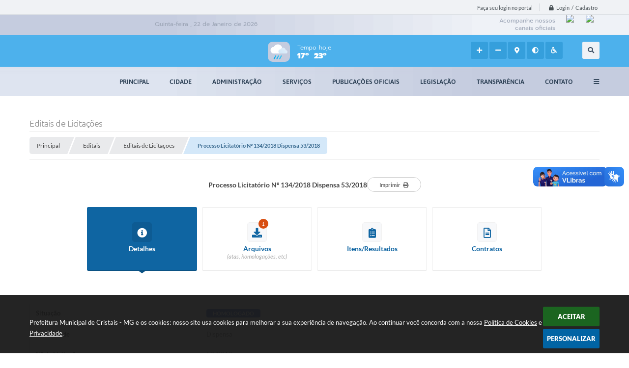

--- FILE ---
content_type: text/html; charset=utf-8
request_url: https://www.google.com/recaptcha/api2/anchor?ar=1&k=6Lcg5gwUAAAAAFTAwOeaiRgV05MYvrWdi1U8jIwI&co=aHR0cHM6Ly93d3cuY3Jpc3RhaXMubWcuZ292LmJyOjQ0Mw..&hl=en&v=PoyoqOPhxBO7pBk68S4YbpHZ&size=normal&anchor-ms=20000&execute-ms=30000&cb=smmzpewbmoqu
body_size: 49362
content:
<!DOCTYPE HTML><html dir="ltr" lang="en"><head><meta http-equiv="Content-Type" content="text/html; charset=UTF-8">
<meta http-equiv="X-UA-Compatible" content="IE=edge">
<title>reCAPTCHA</title>
<style type="text/css">
/* cyrillic-ext */
@font-face {
  font-family: 'Roboto';
  font-style: normal;
  font-weight: 400;
  font-stretch: 100%;
  src: url(//fonts.gstatic.com/s/roboto/v48/KFO7CnqEu92Fr1ME7kSn66aGLdTylUAMa3GUBHMdazTgWw.woff2) format('woff2');
  unicode-range: U+0460-052F, U+1C80-1C8A, U+20B4, U+2DE0-2DFF, U+A640-A69F, U+FE2E-FE2F;
}
/* cyrillic */
@font-face {
  font-family: 'Roboto';
  font-style: normal;
  font-weight: 400;
  font-stretch: 100%;
  src: url(//fonts.gstatic.com/s/roboto/v48/KFO7CnqEu92Fr1ME7kSn66aGLdTylUAMa3iUBHMdazTgWw.woff2) format('woff2');
  unicode-range: U+0301, U+0400-045F, U+0490-0491, U+04B0-04B1, U+2116;
}
/* greek-ext */
@font-face {
  font-family: 'Roboto';
  font-style: normal;
  font-weight: 400;
  font-stretch: 100%;
  src: url(//fonts.gstatic.com/s/roboto/v48/KFO7CnqEu92Fr1ME7kSn66aGLdTylUAMa3CUBHMdazTgWw.woff2) format('woff2');
  unicode-range: U+1F00-1FFF;
}
/* greek */
@font-face {
  font-family: 'Roboto';
  font-style: normal;
  font-weight: 400;
  font-stretch: 100%;
  src: url(//fonts.gstatic.com/s/roboto/v48/KFO7CnqEu92Fr1ME7kSn66aGLdTylUAMa3-UBHMdazTgWw.woff2) format('woff2');
  unicode-range: U+0370-0377, U+037A-037F, U+0384-038A, U+038C, U+038E-03A1, U+03A3-03FF;
}
/* math */
@font-face {
  font-family: 'Roboto';
  font-style: normal;
  font-weight: 400;
  font-stretch: 100%;
  src: url(//fonts.gstatic.com/s/roboto/v48/KFO7CnqEu92Fr1ME7kSn66aGLdTylUAMawCUBHMdazTgWw.woff2) format('woff2');
  unicode-range: U+0302-0303, U+0305, U+0307-0308, U+0310, U+0312, U+0315, U+031A, U+0326-0327, U+032C, U+032F-0330, U+0332-0333, U+0338, U+033A, U+0346, U+034D, U+0391-03A1, U+03A3-03A9, U+03B1-03C9, U+03D1, U+03D5-03D6, U+03F0-03F1, U+03F4-03F5, U+2016-2017, U+2034-2038, U+203C, U+2040, U+2043, U+2047, U+2050, U+2057, U+205F, U+2070-2071, U+2074-208E, U+2090-209C, U+20D0-20DC, U+20E1, U+20E5-20EF, U+2100-2112, U+2114-2115, U+2117-2121, U+2123-214F, U+2190, U+2192, U+2194-21AE, U+21B0-21E5, U+21F1-21F2, U+21F4-2211, U+2213-2214, U+2216-22FF, U+2308-230B, U+2310, U+2319, U+231C-2321, U+2336-237A, U+237C, U+2395, U+239B-23B7, U+23D0, U+23DC-23E1, U+2474-2475, U+25AF, U+25B3, U+25B7, U+25BD, U+25C1, U+25CA, U+25CC, U+25FB, U+266D-266F, U+27C0-27FF, U+2900-2AFF, U+2B0E-2B11, U+2B30-2B4C, U+2BFE, U+3030, U+FF5B, U+FF5D, U+1D400-1D7FF, U+1EE00-1EEFF;
}
/* symbols */
@font-face {
  font-family: 'Roboto';
  font-style: normal;
  font-weight: 400;
  font-stretch: 100%;
  src: url(//fonts.gstatic.com/s/roboto/v48/KFO7CnqEu92Fr1ME7kSn66aGLdTylUAMaxKUBHMdazTgWw.woff2) format('woff2');
  unicode-range: U+0001-000C, U+000E-001F, U+007F-009F, U+20DD-20E0, U+20E2-20E4, U+2150-218F, U+2190, U+2192, U+2194-2199, U+21AF, U+21E6-21F0, U+21F3, U+2218-2219, U+2299, U+22C4-22C6, U+2300-243F, U+2440-244A, U+2460-24FF, U+25A0-27BF, U+2800-28FF, U+2921-2922, U+2981, U+29BF, U+29EB, U+2B00-2BFF, U+4DC0-4DFF, U+FFF9-FFFB, U+10140-1018E, U+10190-1019C, U+101A0, U+101D0-101FD, U+102E0-102FB, U+10E60-10E7E, U+1D2C0-1D2D3, U+1D2E0-1D37F, U+1F000-1F0FF, U+1F100-1F1AD, U+1F1E6-1F1FF, U+1F30D-1F30F, U+1F315, U+1F31C, U+1F31E, U+1F320-1F32C, U+1F336, U+1F378, U+1F37D, U+1F382, U+1F393-1F39F, U+1F3A7-1F3A8, U+1F3AC-1F3AF, U+1F3C2, U+1F3C4-1F3C6, U+1F3CA-1F3CE, U+1F3D4-1F3E0, U+1F3ED, U+1F3F1-1F3F3, U+1F3F5-1F3F7, U+1F408, U+1F415, U+1F41F, U+1F426, U+1F43F, U+1F441-1F442, U+1F444, U+1F446-1F449, U+1F44C-1F44E, U+1F453, U+1F46A, U+1F47D, U+1F4A3, U+1F4B0, U+1F4B3, U+1F4B9, U+1F4BB, U+1F4BF, U+1F4C8-1F4CB, U+1F4D6, U+1F4DA, U+1F4DF, U+1F4E3-1F4E6, U+1F4EA-1F4ED, U+1F4F7, U+1F4F9-1F4FB, U+1F4FD-1F4FE, U+1F503, U+1F507-1F50B, U+1F50D, U+1F512-1F513, U+1F53E-1F54A, U+1F54F-1F5FA, U+1F610, U+1F650-1F67F, U+1F687, U+1F68D, U+1F691, U+1F694, U+1F698, U+1F6AD, U+1F6B2, U+1F6B9-1F6BA, U+1F6BC, U+1F6C6-1F6CF, U+1F6D3-1F6D7, U+1F6E0-1F6EA, U+1F6F0-1F6F3, U+1F6F7-1F6FC, U+1F700-1F7FF, U+1F800-1F80B, U+1F810-1F847, U+1F850-1F859, U+1F860-1F887, U+1F890-1F8AD, U+1F8B0-1F8BB, U+1F8C0-1F8C1, U+1F900-1F90B, U+1F93B, U+1F946, U+1F984, U+1F996, U+1F9E9, U+1FA00-1FA6F, U+1FA70-1FA7C, U+1FA80-1FA89, U+1FA8F-1FAC6, U+1FACE-1FADC, U+1FADF-1FAE9, U+1FAF0-1FAF8, U+1FB00-1FBFF;
}
/* vietnamese */
@font-face {
  font-family: 'Roboto';
  font-style: normal;
  font-weight: 400;
  font-stretch: 100%;
  src: url(//fonts.gstatic.com/s/roboto/v48/KFO7CnqEu92Fr1ME7kSn66aGLdTylUAMa3OUBHMdazTgWw.woff2) format('woff2');
  unicode-range: U+0102-0103, U+0110-0111, U+0128-0129, U+0168-0169, U+01A0-01A1, U+01AF-01B0, U+0300-0301, U+0303-0304, U+0308-0309, U+0323, U+0329, U+1EA0-1EF9, U+20AB;
}
/* latin-ext */
@font-face {
  font-family: 'Roboto';
  font-style: normal;
  font-weight: 400;
  font-stretch: 100%;
  src: url(//fonts.gstatic.com/s/roboto/v48/KFO7CnqEu92Fr1ME7kSn66aGLdTylUAMa3KUBHMdazTgWw.woff2) format('woff2');
  unicode-range: U+0100-02BA, U+02BD-02C5, U+02C7-02CC, U+02CE-02D7, U+02DD-02FF, U+0304, U+0308, U+0329, U+1D00-1DBF, U+1E00-1E9F, U+1EF2-1EFF, U+2020, U+20A0-20AB, U+20AD-20C0, U+2113, U+2C60-2C7F, U+A720-A7FF;
}
/* latin */
@font-face {
  font-family: 'Roboto';
  font-style: normal;
  font-weight: 400;
  font-stretch: 100%;
  src: url(//fonts.gstatic.com/s/roboto/v48/KFO7CnqEu92Fr1ME7kSn66aGLdTylUAMa3yUBHMdazQ.woff2) format('woff2');
  unicode-range: U+0000-00FF, U+0131, U+0152-0153, U+02BB-02BC, U+02C6, U+02DA, U+02DC, U+0304, U+0308, U+0329, U+2000-206F, U+20AC, U+2122, U+2191, U+2193, U+2212, U+2215, U+FEFF, U+FFFD;
}
/* cyrillic-ext */
@font-face {
  font-family: 'Roboto';
  font-style: normal;
  font-weight: 500;
  font-stretch: 100%;
  src: url(//fonts.gstatic.com/s/roboto/v48/KFO7CnqEu92Fr1ME7kSn66aGLdTylUAMa3GUBHMdazTgWw.woff2) format('woff2');
  unicode-range: U+0460-052F, U+1C80-1C8A, U+20B4, U+2DE0-2DFF, U+A640-A69F, U+FE2E-FE2F;
}
/* cyrillic */
@font-face {
  font-family: 'Roboto';
  font-style: normal;
  font-weight: 500;
  font-stretch: 100%;
  src: url(//fonts.gstatic.com/s/roboto/v48/KFO7CnqEu92Fr1ME7kSn66aGLdTylUAMa3iUBHMdazTgWw.woff2) format('woff2');
  unicode-range: U+0301, U+0400-045F, U+0490-0491, U+04B0-04B1, U+2116;
}
/* greek-ext */
@font-face {
  font-family: 'Roboto';
  font-style: normal;
  font-weight: 500;
  font-stretch: 100%;
  src: url(//fonts.gstatic.com/s/roboto/v48/KFO7CnqEu92Fr1ME7kSn66aGLdTylUAMa3CUBHMdazTgWw.woff2) format('woff2');
  unicode-range: U+1F00-1FFF;
}
/* greek */
@font-face {
  font-family: 'Roboto';
  font-style: normal;
  font-weight: 500;
  font-stretch: 100%;
  src: url(//fonts.gstatic.com/s/roboto/v48/KFO7CnqEu92Fr1ME7kSn66aGLdTylUAMa3-UBHMdazTgWw.woff2) format('woff2');
  unicode-range: U+0370-0377, U+037A-037F, U+0384-038A, U+038C, U+038E-03A1, U+03A3-03FF;
}
/* math */
@font-face {
  font-family: 'Roboto';
  font-style: normal;
  font-weight: 500;
  font-stretch: 100%;
  src: url(//fonts.gstatic.com/s/roboto/v48/KFO7CnqEu92Fr1ME7kSn66aGLdTylUAMawCUBHMdazTgWw.woff2) format('woff2');
  unicode-range: U+0302-0303, U+0305, U+0307-0308, U+0310, U+0312, U+0315, U+031A, U+0326-0327, U+032C, U+032F-0330, U+0332-0333, U+0338, U+033A, U+0346, U+034D, U+0391-03A1, U+03A3-03A9, U+03B1-03C9, U+03D1, U+03D5-03D6, U+03F0-03F1, U+03F4-03F5, U+2016-2017, U+2034-2038, U+203C, U+2040, U+2043, U+2047, U+2050, U+2057, U+205F, U+2070-2071, U+2074-208E, U+2090-209C, U+20D0-20DC, U+20E1, U+20E5-20EF, U+2100-2112, U+2114-2115, U+2117-2121, U+2123-214F, U+2190, U+2192, U+2194-21AE, U+21B0-21E5, U+21F1-21F2, U+21F4-2211, U+2213-2214, U+2216-22FF, U+2308-230B, U+2310, U+2319, U+231C-2321, U+2336-237A, U+237C, U+2395, U+239B-23B7, U+23D0, U+23DC-23E1, U+2474-2475, U+25AF, U+25B3, U+25B7, U+25BD, U+25C1, U+25CA, U+25CC, U+25FB, U+266D-266F, U+27C0-27FF, U+2900-2AFF, U+2B0E-2B11, U+2B30-2B4C, U+2BFE, U+3030, U+FF5B, U+FF5D, U+1D400-1D7FF, U+1EE00-1EEFF;
}
/* symbols */
@font-face {
  font-family: 'Roboto';
  font-style: normal;
  font-weight: 500;
  font-stretch: 100%;
  src: url(//fonts.gstatic.com/s/roboto/v48/KFO7CnqEu92Fr1ME7kSn66aGLdTylUAMaxKUBHMdazTgWw.woff2) format('woff2');
  unicode-range: U+0001-000C, U+000E-001F, U+007F-009F, U+20DD-20E0, U+20E2-20E4, U+2150-218F, U+2190, U+2192, U+2194-2199, U+21AF, U+21E6-21F0, U+21F3, U+2218-2219, U+2299, U+22C4-22C6, U+2300-243F, U+2440-244A, U+2460-24FF, U+25A0-27BF, U+2800-28FF, U+2921-2922, U+2981, U+29BF, U+29EB, U+2B00-2BFF, U+4DC0-4DFF, U+FFF9-FFFB, U+10140-1018E, U+10190-1019C, U+101A0, U+101D0-101FD, U+102E0-102FB, U+10E60-10E7E, U+1D2C0-1D2D3, U+1D2E0-1D37F, U+1F000-1F0FF, U+1F100-1F1AD, U+1F1E6-1F1FF, U+1F30D-1F30F, U+1F315, U+1F31C, U+1F31E, U+1F320-1F32C, U+1F336, U+1F378, U+1F37D, U+1F382, U+1F393-1F39F, U+1F3A7-1F3A8, U+1F3AC-1F3AF, U+1F3C2, U+1F3C4-1F3C6, U+1F3CA-1F3CE, U+1F3D4-1F3E0, U+1F3ED, U+1F3F1-1F3F3, U+1F3F5-1F3F7, U+1F408, U+1F415, U+1F41F, U+1F426, U+1F43F, U+1F441-1F442, U+1F444, U+1F446-1F449, U+1F44C-1F44E, U+1F453, U+1F46A, U+1F47D, U+1F4A3, U+1F4B0, U+1F4B3, U+1F4B9, U+1F4BB, U+1F4BF, U+1F4C8-1F4CB, U+1F4D6, U+1F4DA, U+1F4DF, U+1F4E3-1F4E6, U+1F4EA-1F4ED, U+1F4F7, U+1F4F9-1F4FB, U+1F4FD-1F4FE, U+1F503, U+1F507-1F50B, U+1F50D, U+1F512-1F513, U+1F53E-1F54A, U+1F54F-1F5FA, U+1F610, U+1F650-1F67F, U+1F687, U+1F68D, U+1F691, U+1F694, U+1F698, U+1F6AD, U+1F6B2, U+1F6B9-1F6BA, U+1F6BC, U+1F6C6-1F6CF, U+1F6D3-1F6D7, U+1F6E0-1F6EA, U+1F6F0-1F6F3, U+1F6F7-1F6FC, U+1F700-1F7FF, U+1F800-1F80B, U+1F810-1F847, U+1F850-1F859, U+1F860-1F887, U+1F890-1F8AD, U+1F8B0-1F8BB, U+1F8C0-1F8C1, U+1F900-1F90B, U+1F93B, U+1F946, U+1F984, U+1F996, U+1F9E9, U+1FA00-1FA6F, U+1FA70-1FA7C, U+1FA80-1FA89, U+1FA8F-1FAC6, U+1FACE-1FADC, U+1FADF-1FAE9, U+1FAF0-1FAF8, U+1FB00-1FBFF;
}
/* vietnamese */
@font-face {
  font-family: 'Roboto';
  font-style: normal;
  font-weight: 500;
  font-stretch: 100%;
  src: url(//fonts.gstatic.com/s/roboto/v48/KFO7CnqEu92Fr1ME7kSn66aGLdTylUAMa3OUBHMdazTgWw.woff2) format('woff2');
  unicode-range: U+0102-0103, U+0110-0111, U+0128-0129, U+0168-0169, U+01A0-01A1, U+01AF-01B0, U+0300-0301, U+0303-0304, U+0308-0309, U+0323, U+0329, U+1EA0-1EF9, U+20AB;
}
/* latin-ext */
@font-face {
  font-family: 'Roboto';
  font-style: normal;
  font-weight: 500;
  font-stretch: 100%;
  src: url(//fonts.gstatic.com/s/roboto/v48/KFO7CnqEu92Fr1ME7kSn66aGLdTylUAMa3KUBHMdazTgWw.woff2) format('woff2');
  unicode-range: U+0100-02BA, U+02BD-02C5, U+02C7-02CC, U+02CE-02D7, U+02DD-02FF, U+0304, U+0308, U+0329, U+1D00-1DBF, U+1E00-1E9F, U+1EF2-1EFF, U+2020, U+20A0-20AB, U+20AD-20C0, U+2113, U+2C60-2C7F, U+A720-A7FF;
}
/* latin */
@font-face {
  font-family: 'Roboto';
  font-style: normal;
  font-weight: 500;
  font-stretch: 100%;
  src: url(//fonts.gstatic.com/s/roboto/v48/KFO7CnqEu92Fr1ME7kSn66aGLdTylUAMa3yUBHMdazQ.woff2) format('woff2');
  unicode-range: U+0000-00FF, U+0131, U+0152-0153, U+02BB-02BC, U+02C6, U+02DA, U+02DC, U+0304, U+0308, U+0329, U+2000-206F, U+20AC, U+2122, U+2191, U+2193, U+2212, U+2215, U+FEFF, U+FFFD;
}
/* cyrillic-ext */
@font-face {
  font-family: 'Roboto';
  font-style: normal;
  font-weight: 900;
  font-stretch: 100%;
  src: url(//fonts.gstatic.com/s/roboto/v48/KFO7CnqEu92Fr1ME7kSn66aGLdTylUAMa3GUBHMdazTgWw.woff2) format('woff2');
  unicode-range: U+0460-052F, U+1C80-1C8A, U+20B4, U+2DE0-2DFF, U+A640-A69F, U+FE2E-FE2F;
}
/* cyrillic */
@font-face {
  font-family: 'Roboto';
  font-style: normal;
  font-weight: 900;
  font-stretch: 100%;
  src: url(//fonts.gstatic.com/s/roboto/v48/KFO7CnqEu92Fr1ME7kSn66aGLdTylUAMa3iUBHMdazTgWw.woff2) format('woff2');
  unicode-range: U+0301, U+0400-045F, U+0490-0491, U+04B0-04B1, U+2116;
}
/* greek-ext */
@font-face {
  font-family: 'Roboto';
  font-style: normal;
  font-weight: 900;
  font-stretch: 100%;
  src: url(//fonts.gstatic.com/s/roboto/v48/KFO7CnqEu92Fr1ME7kSn66aGLdTylUAMa3CUBHMdazTgWw.woff2) format('woff2');
  unicode-range: U+1F00-1FFF;
}
/* greek */
@font-face {
  font-family: 'Roboto';
  font-style: normal;
  font-weight: 900;
  font-stretch: 100%;
  src: url(//fonts.gstatic.com/s/roboto/v48/KFO7CnqEu92Fr1ME7kSn66aGLdTylUAMa3-UBHMdazTgWw.woff2) format('woff2');
  unicode-range: U+0370-0377, U+037A-037F, U+0384-038A, U+038C, U+038E-03A1, U+03A3-03FF;
}
/* math */
@font-face {
  font-family: 'Roboto';
  font-style: normal;
  font-weight: 900;
  font-stretch: 100%;
  src: url(//fonts.gstatic.com/s/roboto/v48/KFO7CnqEu92Fr1ME7kSn66aGLdTylUAMawCUBHMdazTgWw.woff2) format('woff2');
  unicode-range: U+0302-0303, U+0305, U+0307-0308, U+0310, U+0312, U+0315, U+031A, U+0326-0327, U+032C, U+032F-0330, U+0332-0333, U+0338, U+033A, U+0346, U+034D, U+0391-03A1, U+03A3-03A9, U+03B1-03C9, U+03D1, U+03D5-03D6, U+03F0-03F1, U+03F4-03F5, U+2016-2017, U+2034-2038, U+203C, U+2040, U+2043, U+2047, U+2050, U+2057, U+205F, U+2070-2071, U+2074-208E, U+2090-209C, U+20D0-20DC, U+20E1, U+20E5-20EF, U+2100-2112, U+2114-2115, U+2117-2121, U+2123-214F, U+2190, U+2192, U+2194-21AE, U+21B0-21E5, U+21F1-21F2, U+21F4-2211, U+2213-2214, U+2216-22FF, U+2308-230B, U+2310, U+2319, U+231C-2321, U+2336-237A, U+237C, U+2395, U+239B-23B7, U+23D0, U+23DC-23E1, U+2474-2475, U+25AF, U+25B3, U+25B7, U+25BD, U+25C1, U+25CA, U+25CC, U+25FB, U+266D-266F, U+27C0-27FF, U+2900-2AFF, U+2B0E-2B11, U+2B30-2B4C, U+2BFE, U+3030, U+FF5B, U+FF5D, U+1D400-1D7FF, U+1EE00-1EEFF;
}
/* symbols */
@font-face {
  font-family: 'Roboto';
  font-style: normal;
  font-weight: 900;
  font-stretch: 100%;
  src: url(//fonts.gstatic.com/s/roboto/v48/KFO7CnqEu92Fr1ME7kSn66aGLdTylUAMaxKUBHMdazTgWw.woff2) format('woff2');
  unicode-range: U+0001-000C, U+000E-001F, U+007F-009F, U+20DD-20E0, U+20E2-20E4, U+2150-218F, U+2190, U+2192, U+2194-2199, U+21AF, U+21E6-21F0, U+21F3, U+2218-2219, U+2299, U+22C4-22C6, U+2300-243F, U+2440-244A, U+2460-24FF, U+25A0-27BF, U+2800-28FF, U+2921-2922, U+2981, U+29BF, U+29EB, U+2B00-2BFF, U+4DC0-4DFF, U+FFF9-FFFB, U+10140-1018E, U+10190-1019C, U+101A0, U+101D0-101FD, U+102E0-102FB, U+10E60-10E7E, U+1D2C0-1D2D3, U+1D2E0-1D37F, U+1F000-1F0FF, U+1F100-1F1AD, U+1F1E6-1F1FF, U+1F30D-1F30F, U+1F315, U+1F31C, U+1F31E, U+1F320-1F32C, U+1F336, U+1F378, U+1F37D, U+1F382, U+1F393-1F39F, U+1F3A7-1F3A8, U+1F3AC-1F3AF, U+1F3C2, U+1F3C4-1F3C6, U+1F3CA-1F3CE, U+1F3D4-1F3E0, U+1F3ED, U+1F3F1-1F3F3, U+1F3F5-1F3F7, U+1F408, U+1F415, U+1F41F, U+1F426, U+1F43F, U+1F441-1F442, U+1F444, U+1F446-1F449, U+1F44C-1F44E, U+1F453, U+1F46A, U+1F47D, U+1F4A3, U+1F4B0, U+1F4B3, U+1F4B9, U+1F4BB, U+1F4BF, U+1F4C8-1F4CB, U+1F4D6, U+1F4DA, U+1F4DF, U+1F4E3-1F4E6, U+1F4EA-1F4ED, U+1F4F7, U+1F4F9-1F4FB, U+1F4FD-1F4FE, U+1F503, U+1F507-1F50B, U+1F50D, U+1F512-1F513, U+1F53E-1F54A, U+1F54F-1F5FA, U+1F610, U+1F650-1F67F, U+1F687, U+1F68D, U+1F691, U+1F694, U+1F698, U+1F6AD, U+1F6B2, U+1F6B9-1F6BA, U+1F6BC, U+1F6C6-1F6CF, U+1F6D3-1F6D7, U+1F6E0-1F6EA, U+1F6F0-1F6F3, U+1F6F7-1F6FC, U+1F700-1F7FF, U+1F800-1F80B, U+1F810-1F847, U+1F850-1F859, U+1F860-1F887, U+1F890-1F8AD, U+1F8B0-1F8BB, U+1F8C0-1F8C1, U+1F900-1F90B, U+1F93B, U+1F946, U+1F984, U+1F996, U+1F9E9, U+1FA00-1FA6F, U+1FA70-1FA7C, U+1FA80-1FA89, U+1FA8F-1FAC6, U+1FACE-1FADC, U+1FADF-1FAE9, U+1FAF0-1FAF8, U+1FB00-1FBFF;
}
/* vietnamese */
@font-face {
  font-family: 'Roboto';
  font-style: normal;
  font-weight: 900;
  font-stretch: 100%;
  src: url(//fonts.gstatic.com/s/roboto/v48/KFO7CnqEu92Fr1ME7kSn66aGLdTylUAMa3OUBHMdazTgWw.woff2) format('woff2');
  unicode-range: U+0102-0103, U+0110-0111, U+0128-0129, U+0168-0169, U+01A0-01A1, U+01AF-01B0, U+0300-0301, U+0303-0304, U+0308-0309, U+0323, U+0329, U+1EA0-1EF9, U+20AB;
}
/* latin-ext */
@font-face {
  font-family: 'Roboto';
  font-style: normal;
  font-weight: 900;
  font-stretch: 100%;
  src: url(//fonts.gstatic.com/s/roboto/v48/KFO7CnqEu92Fr1ME7kSn66aGLdTylUAMa3KUBHMdazTgWw.woff2) format('woff2');
  unicode-range: U+0100-02BA, U+02BD-02C5, U+02C7-02CC, U+02CE-02D7, U+02DD-02FF, U+0304, U+0308, U+0329, U+1D00-1DBF, U+1E00-1E9F, U+1EF2-1EFF, U+2020, U+20A0-20AB, U+20AD-20C0, U+2113, U+2C60-2C7F, U+A720-A7FF;
}
/* latin */
@font-face {
  font-family: 'Roboto';
  font-style: normal;
  font-weight: 900;
  font-stretch: 100%;
  src: url(//fonts.gstatic.com/s/roboto/v48/KFO7CnqEu92Fr1ME7kSn66aGLdTylUAMa3yUBHMdazQ.woff2) format('woff2');
  unicode-range: U+0000-00FF, U+0131, U+0152-0153, U+02BB-02BC, U+02C6, U+02DA, U+02DC, U+0304, U+0308, U+0329, U+2000-206F, U+20AC, U+2122, U+2191, U+2193, U+2212, U+2215, U+FEFF, U+FFFD;
}

</style>
<link rel="stylesheet" type="text/css" href="https://www.gstatic.com/recaptcha/releases/PoyoqOPhxBO7pBk68S4YbpHZ/styles__ltr.css">
<script nonce="3aEf1wu3oi8tAnlK7XtoSA" type="text/javascript">window['__recaptcha_api'] = 'https://www.google.com/recaptcha/api2/';</script>
<script type="text/javascript" src="https://www.gstatic.com/recaptcha/releases/PoyoqOPhxBO7pBk68S4YbpHZ/recaptcha__en.js" nonce="3aEf1wu3oi8tAnlK7XtoSA">
      
    </script></head>
<body><div id="rc-anchor-alert" class="rc-anchor-alert"></div>
<input type="hidden" id="recaptcha-token" value="[base64]">
<script type="text/javascript" nonce="3aEf1wu3oi8tAnlK7XtoSA">
      recaptcha.anchor.Main.init("[\x22ainput\x22,[\x22bgdata\x22,\x22\x22,\[base64]/[base64]/[base64]/[base64]/[base64]/UltsKytdPUU6KEU8MjA0OD9SW2wrK109RT4+NnwxOTI6KChFJjY0NTEyKT09NTUyOTYmJk0rMTxjLmxlbmd0aCYmKGMuY2hhckNvZGVBdChNKzEpJjY0NTEyKT09NTYzMjA/[base64]/[base64]/[base64]/[base64]/[base64]/[base64]/[base64]\x22,\[base64]\\u003d\\u003d\x22,\[base64]/Dk8O1w6jDgMKMw47DtGjDiMKePXnChcOfw5rDh8KKw5FhH0cUw5JXP8KRwq9Jw7c+IcKYMD7Dn8KFw47DjsOswqHDjAVDw4A8McOrw5nDvyXDmsOdDcO6w4t5w50vw7NdwpJRSHrDjEY2w60zYcOnw7pgMsKNYsObPglvw4DDuD/CjU3Cj3LDvXzCh2PDpkAgdRzCnlvDjHVbQMOHwq4TwoZPwqwhwoVEw7V9aMOaACLDnEJvF8KRw5koYwR+wrxHPMKMw651w4LCuMOKwrtIK8Oxwr8OLcKDwr/DoMKmw7jCtjpWwrTCtjgPBcKZJMKfR8K6w4V8wog/w4lbcEfCq8OaHW3Cg8KTLk1Ww6bDnCwKXSrCmMOcw4IDwqonLCBve8OBwozDiG/DosO4dsKDfcKYG8O3QUrCvMOgw4/DtzIvw6fDscKZwpTDgBhDwr7CrsKxwqRAw7BPw73Ds3kwO0jCrsOhWMOaw6Z3w4HDjgHClk8Qw5xaw57CpjDDqDRHKcOcA37Dq8KqHwXDnjwiL8KKwqnDkcK0ZsKCJGVew7BNLMKUw5DChcKgw4jCg8KxUyYtwqrCjCRgFcKdw4bCmBk/GRXDmMKfwrMuw5PDi3lqGMK5wofCtyXDpG5OwpzDk8OGw7TCocOlw4FgY8O3R04KXcO7YUxHFzdjw4XDlzV9wqBvwq9Xw4DDjwZXwpXChyAowpR8wpFhVhnDncKxwrtWw4FOMT1Qw7Bpw5PCqMKjNyFiFmLDt07Cl8KBwp/DmTkCw4kaw4fDohLDtMKOw5zCpX50w5lDw7sffMKGwrvDrBTDkFcqaHBwwqHCrjHDjDXClzRnwrHCmQ7CiVs/w7wxw7fDrzrChMK2e8Ktwq/DjcOkw5wCCjF6w7N3OcKPwrTCvmHCiMKgw7MYwrTCgMKqw4PChSdawoHDuRhZM8OfJxhywo3DmcO9w6XDpQ1DccOqD8OJw41masOdPkVUwpUsXcO7w4Rfw6APw6vCpmM/[base64]/CjSk9w5NQHMK/[base64]/CgMOQw4MQW8OSEnHDoMKaw713wqHDvS/[base64]/DosKnw57Co8KEYAgKAi9nQm5Ywqgow63DkMOtw53CuW3ChsObVx06wrtgKmQFw4t8WWDDgB/[base64]/[base64]/[base64]/[base64]/wrbDuW8AXsKzbcOvA8KSw4rDrlAsTsKvKMKBVkPCnVrDsALCs19tNA7CtjFpwovDlFPCj3kfXsONw4XDv8Odw47CsR15IcOlEjhEw6FFw6rDpVDCn8KGw6Adw5LDp8OrWMO/N8KEZsKxVcOiwqIKf8OlOmQhXcK2wrPDvcO2wpXCi8ODw4TChMOaRExcOxLCksOhGDNsVgFnQh0AwovCtMOUByLCjcOtC27ClFdCwqgew5bCh8Omw5tcNMK5wrsAYh/CscO1w6ZZBTXDrmVVw5bCo8Opw4/[base64]/CrsOvVsK7UQIbcsOSdsKBwoXDoMOdw4XDvMKweWrCn8KUTMOvw7rCg8O/eEnDs0Etw47DkcKKRyzCrMOtworDgC3ChsOhbMKoYsO2bcK/w4bCj8OiBsO6wqFXw6tsJ8OFw49Fwrc2YXtmwqUjw6rDlcOSwpQrwoLCq8OEw7tew57DviHDjcOTwpnDlGcVQ8Kdw4TDk1Jkw6piesOVw6UUCsKEHC4zw5Y3eMOfPD0rw5Arw65Iwq1/d2F9FifCusO2RADDlk4Sw4fClsKLw6fDhR3DgXvCgcOkw4gKw4bCn21UX8Oxw6gWw5nCkDLCihnDhsOJw6HChwjDi8OgwrPDvHPDp8O0wrPCjcKCwrvCqEYWX8KPw6Ykw5DCksO5cm3CgsOMfn7DnR3DtwUiwpLDggbDrVbDk8KdF0/CqsKpw59OWsKPPzQdBxLDvk8+wo53Kj/Cnh/DrsOVwr4iwqZZwqJUEsODwqQ6OcKmwrN+chMxw4HDusO8D8OmcjwZwotVecKTwqxSLxMmw7/DqcO5w4QTf2HCiMO1CcOCw5/CtcKsw6DDnwHDt8OlPTzCrE3CnVjDgjt/[base64]/FMOUw7rCmsOFwrBUJApLXXXDij7DgSvDsMOkw4Z5EMKswp3Dl1kYOV/DvhrDrsKgw5PDgBYIw63CncO6PsOnLkUVw5vCjmUKwr9sScKdwqHCrmzChcKLwpxdGMOlw47Cmw/[base64]/Cv1LDhAAcw67DoQ/CoBAiX1XCnktKwqXDgMO6w7/[base64]/ZnAWXcO6wrXCqMO9w5geJMK0IsKVwofDmcOCEcOww7LDvFR9I8K4WWkbUsK1wqh4ZX7DlsK6wr16Y0VjwoMTZ8OzwrJiXMKpwpTDjHdxQkE2wpFgwos6SnAtesKDW8OYHTjDvcOiwrfCvkhtCMOfWHAUw4zDmsKQMsK+J8Kpwodywo/CkS4ZwqUTdlLDv08RwpgxAXrDrsOkaggjRAfDsMK9VQ7CkmbDkwZMARVMwqPCpmvDqWMOwo/DmC5rwrYgwp9rNMO2w6o8C33DgMKYw69cNwY/HMOvw7bCsEMlNzfDsjzCr8OMwoMxw73DqR/CmsOPVcOnwqHChMOqw6Ndwp9Ww5zDr8OfwoVmwod3wrTChMOZOsK2d8KOEQgxNMK6w5nCt8OdacKrw4/Cpk3Ct8KcdxnDlsOUND9iwpllYMORZsOrI8OIHsK9wrzDqhp9w7ZUw5gpw7Y7wp7CmsORwqXDrHjDiCTDk0JXJ8OkN8OawoVNwozDmAbDlMK7UMOBw6gAanMQwpU3wq4HasKvwoUXYRgSw5nCkEoeacO/VA3CpT5twqwUUSzDjcOzDMOSw7fCs3QUw7HChcOMcxDDrXxKwrsyAcKGH8O4AAVxFsOrw4DCosOBPh1ARBA+wqzCgyvCtx/[base64]/w4dpB8KZwprCvcKiSSbCq1vDl0IbwoLCu2NNF8KnYBp4BRRQwovCs8KEJ0puBzPCssO7w5N2w5jCk8K+ZsKMW8O3w6/ChAMaLXfDnn9IwpYxw5/CjcOUcxxEwpnClWdzwrvChMOADcOxWMOYQQwqwq3DvhrDjATCpUFof8K4w4wPdwk/wptIbAbChwgYWsOewqrCmUFow4/ClSLChMOBwr3DsDfDs8KyB8Kqw7HCmwPDp8Oawp7CtGPCvT1wwrg4woU2AFvCscORw6vDvcOLesONGTPCuMOQfCYaw7EFXB/DgAbCg3U5FMO4R2XDt0DCk8K3worDnMK7S21twq7Dr8Kzwqcyw64qw5TDlxjCpcKpw6dfw5F/[base64]/ClcOHwpoUwoPCvMO7wptFZ8OdfsKYTcOnfsOuO3XDlghsw5Z9wo/Dig58wo/Cs8KDwrzDkDoVdMOSw4EECGV1w5l5w4V9JMKLR8KWw4rDliUXQcKCIXnCjRY3w6l3EHPCgcOyw68Xw7DDosKPBlgLwpgGdhoqw6tfMMOjwrU1KcOMw5TCsh5bwrHDjsKmw5UzcyFbFcO/[base64]/Ds8K4w7DDhFvDiipBDiNlfsKHwo4lO8Ohw61Ywp9SasOfwpHDj8OBw4c0w43ClAZkIC7ChsO/w6l0VcK6w5rDmsKKw7LCnEkqwrR7aTAIWVMcw7Ypwp91w4QDIMKGEMO5w7vDsEdAPMOCw4TDicObDn1Vw4/Cm1/DolfDnVvCvMKNUQtHf8OybMOjw6Bjw6/CnmjCpsONw5jCtMOLw7MgczdEXMOvehvCiMKhDTo8w501wrPDssKdw53Do8OEwoHClRxXw47ClMK1wrxcwp/DsltGwpfDqsO2w5ZSwpVNPMKLG8KVw5zDjFggYHR5wozDv8OhwpnCqnbDoXrDuQ3CsmvCrS7DrW8LwrkLBh/CqMKBw4zCk8KDwr5iHhPCicOGwozDi1dzecKpw73DoWNHwqFVWkpzwqB5FSzDnyAAw6gKcUs5wqnDhkE3w6gYFcK5VkfDq1vCtcKOw6fDuMKrLsK1wqw/wqfCjsKWwrlnIMOTwr/ChsKcGMKwfT/Dj8OJATHDqWNJCsKmw4XCtcOBR8KPTMKAwrrChEbDhz7Dnh7CuyLDmcOAFB4Qw49Kw4XDucKyA1/CumXDlwMPw7vCuMK6b8KBwoEww6xiw4jCucO3UcOiJh/ClMKGw77DlQLCu0LCs8Kiw49MOcOeV3ESVcOwG8KjE8KTEXQ7AMKYwrE2HFTCocKresOmw70rwrIUaVNbw68ewpHDs8KcfcKRwoI4w7DDpcOjwqXCjEAodsKSwqzDmXvDhMODwp0zwo9yw5DCucKMw7PCjxhLw7FHwrFKw5vCvjLDtHJIZGtcU8KvwoIOEMK/[base64]/[base64]/CiAzDmMKCKsOgw5vDuhLClxUoVMO/KH9KLcKawqJPw5wdw5HCgMKsHnVJw6jCoHDDrcKnWxFHw5HClxTCtsObwrjDlVzCuhgmURHDhysrF8KxwrvClCXDqcO7FiXCtAF+O2sDZsKGej7CocO/wrozwqQDw6dRHMKVwrXDs8O2w77DtEbCo2g8I8Oma8OmO0TCocOpTh0vUMOTXE52BjzDpsOzwrLDsijDqcOWw6Qww7pFwpsCwpVmRk7ChsO3A8K2KcO/PMKCSMKpwpUMw4xTbRMaSVAcworDjE3DpnVEw6PCg8OcaC8pCw/DocK/[base64]/DuMKcdmEyNXTCqQESw74iYxkAwrVCw7caS0vDv8ORwqzCkHoAZ8KOJMK7TsKyd1wRSsKrCsKmw6Mqw5zCvxVyGinDiDQUIMKjG11afAUITzE2AhTCoWnDl2rDiDcZwpMiw5VfTsKCNVIACsKww7nCg8OPw7fCkXR2w6g5dMKqZcOgV1LCiHwEw6h2BzTDrxrCs8Ofw7/DgnZZTwTDsR1vXcKKwpt3PzdmfH9sZ20NGmbCuVzCpMKHJBHDoifDrxvCrwDDl0HDgyXDvD/[base64]/CnMK7ACJFIhHCvsKsQcKnwqs+VsO+wq7CumjCqsKpA8OzDT7DjlVawpTCtH/CojkoMcKtwqHDrHTCu8OyKcKcVVgfRcOww510DxLCr3nCnEpzZ8OzMcO3w4rDuH3DrsKacRzDqzLCon44ZMKZwovCnQjCtyfCi03DtHnDnWPCqThuGh/CicK+XsOswpPCgMK9egYMw7XDpMOVwohsTTAfb8KTwrdIdMOmw4tTwq3CtMKJLCJbwqjCuSEZwrjDmF9/woYJwoRtM3PCrsKQw4XCq8KRWB7CpVXDocKiGMO8wqZLVXPDk3/DvFEdE8OLw7BoZMKJKkzCvGDDqT9tw7FVCTnDicK0wq4ewqvDkl/[base64]/wpzCkiQSwqhqw5nDoxfDhjQEIsOMBMOqUHltwoM3Q8KHD8OXKQRzK13DjAPDrmzCsAjDscOAW8OMwrXDgihgwqsNSsKGFRHCo8OQwoZVZUozw6Yyw655RMOkwqAtKlfDtzRmwr10w64UaXhzw43DjsOIHV/CgyHCuMKme8K6PcKnFSRATMKOw6LCscO0wpVFY8K8w6tSSBUFZGHDt8KPwrV5wo0/KMKuw4YwJWJQAynDph1xwqHCksK1w4TCgWt1w70kcjzCl8KdOXNrwrLCsMKucj1pHnLDqMKCw7wEw6jDusKVIVc+wpZrfMOtcsK6YAjDiwgIw7pyw7jDpcKyG8OtTl08w6/CsUFEw6XDpcK+wrDCjWQPRTPDk8Kdw4RqU0VyGMKeMTxsw4ZRw5wXRXvDiMOWL8OcwqRcw4VbwoE7w7tWwrw3w6/Cm3nCv3gsPMO3Bz8UT8OKb8OOVhfCgxIzMkV3ECgQUMKXwr1rwowEwr7DusOdL8K9YsOQw7fChsKWKUHCk8KKw6XDlV0BwoRJwrzCvsKmLsOzBsOeMRY4wqBvUsOvMX8Dw67DizfDnGNNwoJICTjDs8K5NXRdHRHDt8KQwoA5G8KRw5XCmsO/wprDlCUpc0/CtsKKwp/[base64]/ChADCiTDDuk5pw5vCii3Cs8OPwoTDkh7Cq8K4wplYwqZUw6MAwrcrNz7CkEPDumMewoXChiFsBsOCwrliwptmFMOaw7HCksOUBcKFwrbDvDDCkzvChnbDi8K8Lxl6wqZpT1kBwrnDp28eGljCmsKEEcKSOELDo8OWa8OTU8Kkb2fDpX/CiMOtfG0ES8O8ScOCwpzDn2DDgWsxw7DDqMOkesOZw7nDml/Ck8Onw77DqMKEAsOGw7bDtDROwrBPd8Ktw4rDp1VHS0jDqzxnw4rChsKhXMOrw6PDssKVGsKQw6F/dMONQ8Kje8KbFG0ywrFNwrFswqh3wpzDv0hVw6tJdUjDmUkDwpHCh8OSKQBCellGBCXDpMOaw67DjBYuw4EGPSwrElJ0wpwJdWZ1JAcAV2LCrBMew5LDhyPDusKFw7HCkSFtChRlwojDrCvCjMONw4R7wqRdw5fDmcKqwqcBWV/[base64]/wrtsT8Ozwq8pLcKXD8OCJMKnEsOecsOgEQfCvcKvw4Nrw6LDiRvChj7Ck8O9wrxKfUswcHvCu8Opw53DnR7DmMOkacOBG3YZfsKGw4BWDsOFw45baMKuwopaeMOyOsOuw4AVBcKvK8OBwpHCoCFZw7gIAGfDlEHCu8Kswr/DqGQgXzDDs8OZw5kBw6bClMORw4XDp1LCmi4eGmwZB8O/[base64]/Cn8OXVRLDszrDsyrDocO5EQ3CqcOgw4XDmSfCmcOQwpDDqh1gw4PCm8ObNBl9wrcpw58EOz3Dl3BsF8OwwpZjwq3DvTkvwqN9YMOFcMKLw6XCv8KxwofDo0YpwpZUwq/CgsO2w4HDq2TDpcK/[base64]/SsO2wqXCs8K8wrHCnAF9wrA3WsO5wpJVw6how6PDtMO0NErCiFrCh3VFwpQPCsOUwpXDosOjcsOkw4/DjMKVw7FXMjDDrMK+wpnCmMO1YX/DqnguwrjDjgcKw63CpEnCjlcAdnZtfsOrL1I+WlbDqHPCsMO2w7DCusOZCBHCrE/CoRs/USnCh8O2w5xzw6pywoZfwpVybjjCilXDkMOCB8OYJsKwNSUmwprCuWwJw4DCrFnCocOBEcOHYxzClsOYwr/[base64]/[base64]/[base64]/DocOQUcK+w6jCh8OWQ3FRw7bCjDwXw7jCq8KweGwrasOhVhLDksOywrTDmCd0KsK8IljDoMOkXlo/[base64]/b8K+YcOOWznDtEtMWWDDolrCtyPDuH0XwqxFAMOXw5N0UsOLS8KUKcOnw75oCjPCvcK4w51JfsO9wpxDwrXCnghyw7/DjTpBO1NBCyTCrcKWw7dbwoXDpMOMwrhdw6vDsEB2woBTR8K/McKtScKewrjDicOaARrCikEQwp01wq8ZwpgCw6JGNcOBw5/Cjzs2NcOQJX/Dr8KgLWbCs2dVd2jDmnHDnmDDmsOEwp1EwoQNNC7DimRLwpfCrsOEwrxySMKQPk3DhhbCnMOmw4kyL8OEw4AqBcOMworDo8Ozw4bDmMKtw553w5Y4BMOZwrlUw6DCvh5nQsOfw7LChTNgwprCh8OZRDBFw65ZwrHCjMK2wok/LsKswqgyw7rDrcKUIMKNAsOXw7JPDgXCg8O5w7dqDRTDmnfCjTwPw5jCglMywpLDgsOoaMKBKB5Cwp/[base64]/Duhgmwr3CpWR1wqDDr8KLLQYBPsKzw4psLF/[base64]/V8KYw4QfwokiVMKlw7zCmMOIw7Z7VMONRjzCmjnDosKIe23DjwFdCcKIwpgsw6zDmcKSEAHDuzslH8OVMMKEMVg6w5R9Q8OJfcOGYcOvwo1LwqFJZsOfw7AtByZlw5dyRcKzwppiw6dowrHCp0cxCMOFwoAOwpMaw6HCrcOswrrClsOvMsOHXB5iw6pif8Oawp/CoxLCvcKewpbCv8O9KCvDhhLChsKsWcOJC2gDJWxMw5TDoMO5w5gCwpNGw5FQwpROckZ5NGwGwpXCg0BFOsOFw73CvcO8WQXDqMKweWYkwoRpE8OMwpDDo8OVw451LUU/woBpe8KdARfDmMKfwoENw73DisOjJ8KgCcOvRcO5LMKXw5jDk8OVwq7DmC3CisOFZcOJwqQ8LkzDvQzCocOfw6vCrcKrw7fCp0TCocOSwo8pYMK9QMOReScSw69+w7cCJlpqBsOzdWnDuD/ChsKnUgDCoSLDiGgqPMO0wonCr8OKw5Rrw4wKw5o0ccOoUMK1T8KLwqcRUMKYwrAQNx3Cu8K9ccKVwq/CvsO7MsKJERLCkVkOw64yVCXCvjFgPMKSwqbCvHvDkhQhN8OnBTvCiQDCncK3ScKlwq7ChVUJHMK0IcKBwp8ewoLDsXfDuB0Pw63DpMKMXsOONMOUw7xiw6hLcsOXOSl6w5A+LC/DiMKpwqB3HsO2wonCh05YcsO0wrLDusODw5/[base64]/w5ckw7LClWFFNsKzKzxtw6/CrMKKwoTDs8KQwrnCosKDw7MoN8KBwrVrw7jChsKsB1wlw5DCmcKFw6HDtMOhXcKVwrU6EHxew5otwpRYDXxew4U3GsKowooMLD/DlQM4aX/CgMKLw6bCkcOqw6ptGm3CmVLCnBPDmcO9LwvCuCLCl8Kjw5lqwq/DisKWdsOHwrAZMwhhwoXDv8K2YD5NfsOYc8OdfkvDk8Owwox4VsOSKygQw5rCqsO3U8Ozw73ChWXCg2QxSAB7e0zDusOZwpXCrm8YYsOHPcOow7XDssO9BsOaw5ILDsOhwrYDwoNnwqvCjMK/FsKzwrXDn8K/CsOnwozDgMOqw7vDkErDkwdCw6pGCcORwoPCtsKjScKSw6PDhcOWCRI8w6HDmcKXJ8Oyf8KZwqkMSMOFPsK7w797XsK1cTFZwp/CqsOFOx18ScKPwrXDvxtQSG/[base64]/wrfCqcO3w7zCrcKfw4XCmMKBUXPDusOLwrrDlsOxJREIw5hgLT5dIsOiC8OBQsKfwoJ8w74hNSsRw6fDoXlIwqgxw4TCoE8UwpvCmsK2wqDCpiRncyJjVz/ClMOIBB83wpk4ecKVw4NvesOiA8K+w57DnA/DucOjw6XCikZVwrrDvgvCssKRZ8Kkw7nCuhFrw689H8Ogw6l8GFfCiWZAKcOiw4zDt8OOw7DCsgJ+wq4CfRjDgg7CtGHDlsOnSj4ew5/DuMO7w6fDhMK7wpvCjMOrDwrClMKsw5/[base64]/DjlcGa8K5w6PCgw8NE1PDtVXDg3EFw4xwc8OCw7/CvcK5PzEWw6zCpQjCpD1Ew4wnw4TDpHcgVhgGwpnCo8K4NsOcKTjCj1/[base64]/CkiAHWMOnaMOjw4wbd8OJwq/CkxMpwp3CpcOBJTvDuBLCusKow5TDnh3Dg1QiTcK0Fy7DlSHClcOUw5sceMKGcjsdZcK4w7HCtwfDt8KQIMO7w6/Dv8KjwrMpGB/CjULDsw4mw6NHwp7DosK6w4XCmcKsw43DgChaRsKoWxQ3cmbDuHk6wrHDqkzDqmbDncOiw65Cw5wHLsK2asOZBsKAwqlpZD7Dg8Kkw69zRcOvaR3CtcK3w7nDh8OoVU/CszoZaMKqw6bCgwPCkHrCgh3CisKsNcOGw7tUJMKaXAwfFMKWw6XCqsKNw4NDCE/DgsOrwqjCu1nDjhvCkEY6PMOmWMOWwpPCs8Olwp/DuA3DscKcS8KGAUbDtcK/[base64]/[base64]/DhMO5woLCksK2w4rDjMOfw7DCssOkwqzDpB9EDShmY8O9w40qbSvCpgDDinHCm8K5SMO7w7sIZsOyFMOHAsONZXsyA8OuIGktPzrCkw/DgBxKcMO6w7LDr8Ktw6AyPkzDkHARwoLDvQnCs3BRwqLDmMK/[base64]/PcO9w4BTRBDDnsK7ZMKSRMKJw5xwwrDDqj3CgxrCgAPCgcOWAcOdIiltGDoZS8K9EsOWJ8ORATABw7/CoFDDjcO2VMOWwp/Ct8OLw6lRSsKUw57CmADCrsOVwqXCsgVzwrdvw7fCvMKcw43ClHzCiRAnwrbCpcKDw58Cw4TDuxg4woXCuH1vOcOpN8OJw4lXw7dzw6PCg8OUHiRTw7NNw6vDvWHDnwvDik/DhVEhw4ZhZ8KHXn7DohEce3dURsKXwr/CoR52wpzDr8OZw5TCjnVxPGMYw4nDgGHCjn0PCllBbcK/wqgab8Omw4LDth4EHMOdwqnDqcKIasOMGcOlwq1oT8OUKTg1QsOsw5TCi8Kpw7drwp8/QGjDvwTDpMKXw47Di8OULBNZI3sNPUDDjW/[base64]/LEDCqnQKdMKHwrw0w4o5wpXDo8OywrnChsOBXsO0T0rDocOmwrvDuEJZwqRrQ8O2w4UMbcOnCkDCqWXCvChbMMK4eU/Dq8KwwqnCuW/Dnz7CgcKvXDJcwozCoH/DmHTDu2N+PMKFG8O/N3HCpMKkwrTDmcO5TFfCnjYyHcOPSMOSw5VswqnChcOxMsK6w7PDiS3CuwnDjlMXXMKOWCxsw7PCux8MbcOGwrnCrV7DhSUOwoN+wroFJWTChGjDoWXDjgfCjFzDpXvCiMOowo0OwrMOw4jClF5EwrlSwofDqFfCncKxw6jCh8OhUMO6woNjKBFhwr/CvMOZw4IVw5XCvMKJPQfDnRLDoWbCqsO5OMObw7Mxw65rwr5pw6Aew4UNw6DDpsKsc8OiwpjDgsK4asKVSMKlb8OFIMORw7XCpGk/w6E2wo4AwoLDrXTDvEvCogvDiDfDqQDCgxRYfkwHwpXCrQ3DrsKyDjNBdA7DtsKreCfCsWXDgRDCocKwwpDDusKOcX7DixY/wrY9w6dWwp1hwqZsQMKPC2RADk/CvcKVw5FhwoloCsOhwpJrw4DCsl3CucKlWsKrw4fCvcKqCsO6wrbCuMO0cMKIbcKUw7jDr8OZwpMQw7I4wqPDpl0UwpLCowrDjsKJwp51w5XCoMOmQn/DpsOBGg3Cg1/Co8KLMAvCrMOww4nDkno2wqpbwqRcL8OvPmhzTikewrNfwovDrlUxVMOnKsK/TcKkw6vDp8OfIRbCpsOpacKhGsK3wrlOw6ZzwrTCsMOGw7BKw53DocKewrwrwqHDrVXDpjoOwoRrwohYw6jDhxNbXcK1w7TDtMOocmsNQMKow4h5w5nCt2gUwr7DhMOEwqDCgsKvwpjDvsOoEMKtwpNtwqAPwpsOw5vCgD4fw7bCgB/CrUbCuhEKNsOmwo4ewoMnVMKZwofDncKVTDvCqSE2Qi/[base64]/Dr8Orw5kjw5laecONemU9GgxZTUbCtMK0w4kewow/w4TDh8OnLMOcTcOLKF3CiVfCuMOrZwscE0JSwqd2REHCicK/f8Ogw7DDoUzCv8OYwp/Dl8KIw4/DrCTCr8O3Y3TDv8OewqzDpsKQwqnDr8O1GFTCm17DjMKXw4PCgcO2HMKaw7DDqBk2BD4wYMOESQlUFcO+OsO3KkcowrnCl8OSMcKHQ1QgwoTChE0Kw54HBcKzwp3ChHM0w7s6UcOyw7DCu8O9wo/CisK/[base64]/Dtz1VwqTCiUQTw77DjmBmJsObwrdcw5HDkFHClgU7w6fCucOHwqjCs8K6w5ZiFUtiVG/[base64]/wq13YlXDvsKIw7PDk8KhTMOHGsO5w55Pw48tQgTDi8Kcw4LCowYvVVDCmMO3VcKRw5pbwpfCplUaM8OVP8K8PE3ChkcdEm/[base64]/DiU7DhcK4P8KVwoPDk2ZkHsK7woDDjMKzIUQmwo/DqsO+bsOKwpzDuRvDjk8YXsK7wqbDrMKwI8KBwp9RwoYUCXnDtcKxPyo/eTjClQfDmMKVw4TDmsOrw6DCssKzSMKxwovCpQLDoQvCmE42wq/[base64]/CtWgLwrXCosKmPUVPw6TDoxPCvsKOH8KZw4ZKw6YBw6deWsOjTcO/wonDnMKjSXNJw7bCn8KBw4IkZMK7w6bCkAfCtcOfw6QKwpDDtcKRwqrCm8Kfw47DkMKGw4Zkw4jDv8ONRUoea8KZwpfDhMOQw5cjfBkxwr12bmjCkwzDmMO3w7jCrMOwVcKEa0nDvSgdwqp0wrduwqfCpmfDm8O7OyDDgm/DocKkw63DkjnDiwHCgsOywrtJEAHDqV0+wrscw7law7BqEcO5CytFw6fDnMKmw5nCkX/CpArCkHbChWrCgQoiQMOEAwBvfcKmwr3DgwsXw7HCgiLDusKUDsKVcFnDs8Kuw73DpCPDjUZ9w5rDjg5SS1lVw7xOGsOSRcKyw7DDgT3CmjHDrMOOXcK0PSRcYCEKw4fDjcKDw6LChWkbWE7Dtxg7SMOlUAd5VQTDlU/DiT9Rwq42wptyVcK/woY2w7gowq89fcOHUzIRIi7DonDChi1uewJmAAfDpcKkwo4Fw43DicOIw45/[base64]/Dim/ClkjCnnbDpW8Lw7jCncK/EcKJw55pVBorwqvCucO6L3DCvG9Sw5BCw4t8LsK9SlYIb8K4KEnDpDFXwpIXwqzDiMOzLsKbM8OcwoNSw7PCiMKVSsKmTsKATMK8KGYJwpzCrcKsNAXCmWvCvcKbRXAobyg4Wg/CpMObFsOBw4V6CsK+woRoCXzCmg3ClXfCp1zDt8O0dg/Dh8KZPcK/wrh5TsKifU7Ck8KGN3w/BcO6Zgxuw5Y1QcKST3bDjMOkwonDgUN4eMKOQT9twroJw5fCr8OBTsKEQsOKw7p0wpHDgMKHw4PDlXsHK8KywrwAwpHDoF4Mw6HDjz/[base64]/DhBJFwpN+wpliM180wpjCv8KrC8OuWlDDlm0lwoPDscOvw57DvQdow4TDlsOHcsOUawhzNB/CpVMXYcKywoHDo1YKGm1SeV7CtGTDrT4kwooEYHDDoQjDi1JLMcOpw4zCmUnDuMKcWlJqw7pgcUN+w73DmMOsw4J+wptYw4dSwpPCqSwRMnLChlQHRcKABcOtw6TCsGDCrW/[base64]/CjsKkY07CjRoPBsKRwo7Dt0YNwpVmam3Coxpqw6XDj8KLbRfCqcKNYMOHw7LCqRcVbsONwp/CqSZmHcOOwo4iw6ZLwqvDsy3DtiELTsOYw7kKw6Ahw7QQbcOudRTCh8Kww4Y/[base64]/DlkNVLRfCnkEMDsOcw70GwpHChjRqwqDDoQvDjMO1wpXDrcOnwoPCsMK5wqASW8K5AwfCq8OGPcKJJsKJwrAcwpfCg38hwrfCkX5xw4TClmheYxLDtEnCt8KpwojDusOyw5diOTUUw43Ch8KmaMK/woRBwp/CksOJw7fDv8KPGsO4wqTCvkk6w5ssAQkZw4YxWMKEQyYOw6YLwq/DrWMzw4nDmsKCXTF9fCPDqXbCpMO1w5jDjMKmw7wQXnsIwoPCoy7CgcK0BGNswonDh8K9w60QbH8Ww7zCnkHCvsKQwpQKccK7WcOcw6TDr2/DkMKfwoZfwrQGPsOvw6AwTsKUw4fCk8K6wojCqGrDgcKBwphowrBKwqdNQcOCw5xawrLCiTpaCl3Do8O4wocyeigfw5zDgzfCm8K4woUXw7/DsRbCgC19D2XDqk3DmEAKKlzDvBHCl8K5wqzCtMKFw68oFsOjHcODwpXDlSrCv1fCm1fDokfDvF/Cl8OLw6RFwqJ2w6Q0QiPCkcOewr/DtMK7wqHCnHrDn8KBw5t1JyUswr56w5wNcyvCtMO0w483w5EpOjbDkcKFbsOgTXIqw7NTJ0fDg8KawpXDkMKcX1PClFrClcKpIsOffMKew4LCmcKwPkJUwrnCtcKVEsKVJRfDo3bCncOpw6A3CUbDrCLCrsOfw6jDnkghQcKJw6Ehw6I3wrEgfwBvE00Tw7/[base64]/T8KywpnCnMO0YMOkRWbDgmYTcRl7TzrCnUPCosKbWHkxwpHDhXxAwpzDrsK0wqrDp8O4IHPDuyLDjwLCrHROKsKEMCoJwrzCt8OrDMOfRGAPTsO8wqA/w6jDvsOuV8KGZkrDuzPCr8OOF8O3JMKBw4ZNw7bDkC19ZsKfw6ZKwp9Cw4x3w6R+w4wBwoXDh8KjYFzDrQxgFQjCjlLCmhM1XhQ1woM0w4jDv8OiwrdofsKrLlNcHMKVS8KOCsO5wp9PwpZZdMOOAEFMwqbCmcOdwq/DpzVVUHzClAQnEsKJd1rDi1jDr2bCqcKyZsOOw57CgsObfcOQVljClMOiw6N/[base64]/Dj8OMBnPCrMO8GcKzw5F3LmrCqDN8WxbDhDdBwqt2wp/DijU8w5YpecKTWH5vF8Ovw6BSwqpadUxIFsObwowFWsK7IcKEY8OUOyjCuMOfwrJyw5zDjcKCw7bCtsO6FxDChsKydcOnNsOdXnXDkiDCr8O5w7fCmcKowphMwo/[base64]/[base64]/ETTDpzfDhMKjwqVnwpYZGzzCg8KePwJiVHthDR3DvE5ww7LDssOZJsKFCcK0XC4kw4Ukwq/DisOTwq8FKcOhwpFQXcOow5Rew6sOLj0bw57CgMKowpHCl8K7YsOTwocXwq/DisOfwrYlwqAdwq7Dt3IdbQTDrMOKR8KNw6loZMO0CcKYTjLDvMOqH1MCwqHCisKxRcO4CSHDrw/[base64]/wr/[base64]/HMK6D8KIwpNhX2Y1w4gbw5/DniTCjsKew7d8YEzDqsK5f3fCqBI+woVeKBw1IChxwr3DgcO9w5fCtMKIw4LDq3PCmRhkOcO9wpFJd8KLLGPCj2F/[base64]/CpGrCix8KWCvDucK/QwQ3wqIHwpJfw7PCuSxeNsKyQ3kffGTCpsKKwqnCrGpIw4xyLEh/[base64]/[base64]/DtcO1w7TCo8KzEixbw4hGwplJHl9AEcOCF8KUwoHCsMOWFXXDs8OjwrJawoEVwox5wrnCscOFTsOmw5vChUHCnnHDk8KadcK5eRxJw6/[base64]/CikPDnsO1w5Z0WnpCwrPDjnnCi8OOw7QWwrvDusKmwrXDo0dSZ2PCpsKRDsKmwpzCtMKHwodow43CscOvPCnDrcKxUDbCocK/TH7Ch1LCi8O3bxbCjijDpsKzw41kYsOIQMKcccKrDRzDmcObSMOiA8OWSsK9wr/DpcKIVg81w6/CucO8JXDDucOIAcKsAMOlwpZhw5hpacK3wpDDs8O2e8KoPzHCpBrCocOhwpBVwol6wokow7HCqhrCrFvCiwLDsm/[base64]/CFDDpThqcwlkUAk6O8O8wqzCiMO2UMK1TEspT1TCqsO0Y8OiA8KBw6U6ZsO0wrVBF8K/w54UKgJLFF4HJCZrFcOPCV/ColnCggUNwr5+wp/CkMKvIEIvw4JyZcKzwofCjsKSw67CgMO5w5vDiMO5LsO2wqAQwrPDrEjCgcKrfsOMUsOfSV3Dn2F2wqYhTsOlw7LDg0d8w7g9TsKYUkXDucKxwp1Vwr/CoTMMw57CjABNw5DDp2ETwpsWwrpTGHHDkcK/LMOVwpMowovCssO/w7zCimbCnsKubMKLwrbDgcKDWMOhwovCpmjDhsODE1nDvXYbdMO7wrrCmsKhLCFkw6REwosnGH9/[base64]/Cj2VpEcOOSSDDjMKUC8ORwqwkw7pqGFjDrMKBLj3CrTxtwrIgEMOMwp3DhXvDksKMwptQw7XDiBowwq84w53DvzfDrkXDvsKLw4PCkXzDrMK5wpnDssOLwqYYw77Dmg5BSEpDwqZUJsKzbMKhNMOCwr94SzDCin3DkyPDlcKSJm/[base64]/[base64]/[base64]/CujXDgsO6w6rChHEwJULCj0M0w5TCmcK4SEhvNxbDgQQPbsKWwpTCnkXCrAnDkcOHwrXDpRvClF/ChsOGwojDvMOlEMOTw7hGDVhdVU3ClQPCvGBzwpDDvMOMfl9lPMOpw5bCoRzCqXNOwpDDlXMhe8KcAE/CsiPCj8K/IcOzDQzDrsOXXMKMOcKCw77DpCc3A1zDkm0swqhJwofDqsK5GcOp\x22],null,[\x22conf\x22,null,\x226Lcg5gwUAAAAAFTAwOeaiRgV05MYvrWdi1U8jIwI\x22,0,null,null,null,0,[21,125,63,73,95,87,41,43,42,83,102,105,109,121],[1017145,362],0,null,null,null,null,0,null,0,1,700,1,null,0,\[base64]/76lBhnEnQkZnOKMAhnM8xEZ\x22,0,0,null,null,1,null,0,1,null,null,null,0],\x22https://www.cristais.mg.gov.br:443\x22,null,[1,1,1],null,null,null,0,3600,[\x22https://www.google.com/intl/en/policies/privacy/\x22,\x22https://www.google.com/intl/en/policies/terms/\x22],\x22KcVMJx+9g3Cb3GINAtjPvygUDfogUP4IDlLCMy9ysOA\\u003d\x22,0,0,null,1,1769114625728,0,0,[153],null,[209,222,219,92,241],\x22RC-3ns4yrcGHjxOug\x22,null,null,null,null,null,\x220dAFcWeA5vekP1B0abzCPaTpab2UJ_IRkTGLyUPs6TEVwBG6jF0Lq6AbiekMgQHBkjRMcTlw9KnoMv6HW8_qIOqkRkZ3wG5iqHkg\x22,1769197425459]");
    </script></body></html>

--- FILE ---
content_type: text/css
request_url: https://www.cristais.mg.gov.br/css/style_mobile.css?1615828772
body_size: -298
content:
.cor_topo {background-color:#3bbca1; border-bottom:1px solid #3bbca1; border-top-left-radius:4px; border-top-right-radius:4px; border-top:3px solid #3bbca1;	}
.cor_rodape {background-color:#4db2ec; padding:10px 0 10px 0; border-bottom-left-radius:4px; border-bottom-right-radius:4px; border-bottom:4px solid #4db2ec;border-top:2px solid #4db2ec;	}
.cor_menu {background-color:#3bbca1;border-top:1px solid #3bbca1;}
.color_busca_botao {background-color:#3bbca1;border-left:1px solid #3bbca1;border-right:1px solid #3bbca1;border-bottom:1px solid #3bbca1;border-top:1px solid #3bbca1;}
h5 {font-family: sans-serif; font-size:12px; font-weight:100; color:#FFF; text-align:center;}
